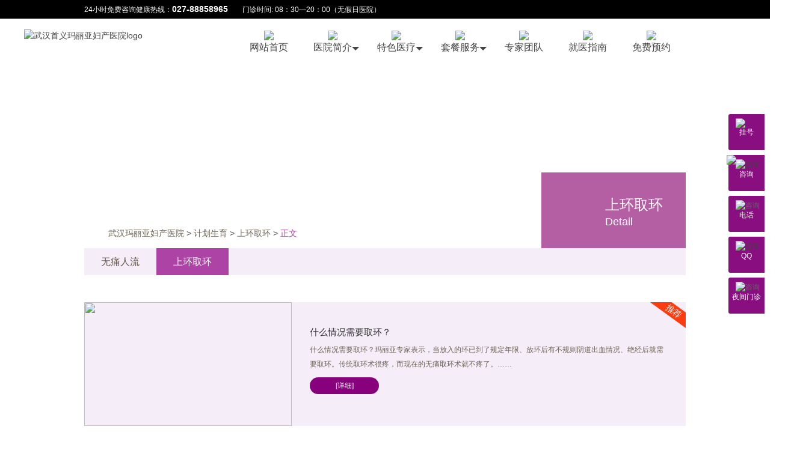

--- FILE ---
content_type: text/html
request_url: http://whsymly.com/rl/sh/
body_size: 14846
content:
<!DOCTYPE html PUBLIC "-//W3C//DTD XHTML 1.0 Transitional//EN" "http://www.w3.org/TR/xhtml1/DTD/xhtml1-transitional.dtd">
<html xmlns="http://www.w3.org/1999/xhtml">
<head>
<meta http-equiv="Content-Type" content="text/html; charset=gb2312"/>
<meta content="“上环”是我国育龄期妇女最常用的长效避孕措施，往往一个环在体内放置的时间可达十余年。当进入绝经期以后，就没有必要再带下去了。而且随着年龄增加，子宫也会逐渐萎缩，带的环还会引起腰酸或腹痛，所以行取环手术。" name="keywords">
<meta name="description" content="武汉上环,武汉取环,武汉避孕">
<title>上环取环_武汉首义玛丽亚妇产医院_圣母呵护、一生健康</title>
<link href="/img/mly.css" rel="stylesheet" type="text/css"/>
<script type="text/javascript" src="/img/jquery-1.11.0.min.js"></script>
<script type="text/javascript">
(function(){
    var user = navigator.userAgent;
	var Agents = ["Android","Linux","iPhone"];
	var flag = false;
	for (var i = 0;i<Agents.length;i++) {
        if (user.indexOf(Agents[i]) > 0){
        	flag = true;
        }
    }
    if(flag == true){
        location = "http://m.fkw027.com";
    } 
})();
</script>
<body>
<div id="top">
    <div class="w clearfix">
        <a href="/zx" rel="nofollow" class="fr"><img src="/img/t1.png" alt="" /></a>
        24小时免费咨询健康热线：<b>027-88858965</b>&emsp;&emsp;门诊时间: 08：30—20：00（无假日医院） 
    </div>
</div>

<div id="banner" class="banner1">

<div id="nav">
    <div class="w clearfix c">
        <a href="/" title="回到首页" class="fl"><img alt="武汉首义玛丽亚妇产医院logo" src="/img/logo.png" id="logo" /></a>
        <ul class="fr u1">
            <li>

                <p><img src="/img/ico1.png" /><br /><a href="/" target="_blank">网站首页</a></p>
                
            </li>
            <li>
                <p><img src="/img/ico2.png"  /><br /><a href="/mly" target="_blank">医院简介</a></p>
                <dl class="u2" data-index="2">
                    <dd><a href="/mly" target="_blank"><i class="i1"></i><br />医院介绍</a></dd>
                    <dd><a href="/mly/news/" target="_blank"><i class="i2"></i><br />玛丽亚文化</a></dd>
                    <dd><a href="/pp" target="_blank"><i class="i3"></i><br />发展历程</a></dd>
                    <dd><a href="/hj" target="_blank"><i class="i4"></i><br />医院环境</a></dd>
                </dl>
            </li>
            <li>
                <p><img src="/img/ico3.png"  /><br /><a href="/zx" target="_blank">特色医疗</a></p>
                <dl class="u2" data-index="3">
                
                <dd><a href="/zx" rel="nofollow"><i class="i1"></i><br />孕妇瑜伽</a></dd>
                <dd><a href="/zx" rel="nofollow"><i class="i2"></i><br />孕娩课堂</a></dd>
                <dd><a href="/zx" rel="nofollow" target="_blank"><i class="i3"></i><br />无痛分娩</a></dd>
                <dd><a href="/zx" rel="nofollow" target="_blank"><i class="i4"></i><br />导乐分娩</a></dd>
                <dd><a href="/zx" rel="nofollow" target="_blank"><i class="i5"></i><br />自由体位分娩</a></dd>
                <dd><a href="/zx" rel="nofollow" target="_blank"><i class="i6"></i><br />一体化产房</a></dd>
                </dl>
</li>

            <li>
                <p><img src="/img/ico4.png"  /><br /><a href="/zx" rel="nofollow" target="_blank">套餐服务</a></p>
                 <dl class="u2" data-index="4">
	                <dd><a href="http://mlyfc.net/zt/canjian" target="_blank" rel="nofollow"><i class="i1"></i><br />产检套餐</a></dd>
                    <dd><a href="http://mlyfc.net/zt/fmtc" rel="nofollow"><i class="i2"></i><br />分娩套餐</a></dd>
                    <dd><a href="http://mlyfc.net/zt/yuezi" target="_blank"><i class="i3"></i><br />月子套餐</a></dd>
                </dl>
            </li>

            <li>
                <p><img src="/img/ico5.png"  /><br /><a href="/zj" target="_blank">专家团队</a></p>
            </li>
            <li>
                <p><img src="/img/ico6.png"  /><br /><a href="/lxwm" target="_blank">就医指南</a></p>
            </li>
               
               <li>
                <p><img src="/img/ico8.png"  /><br /><a href="/zx" rel="nofollow" target="_blank">免费预约</a></p>
            </li>
            
        </ul>
    </div>
</div>

<div class="bannerimg">
    
</div>
</div>

<div class="dh w">
    <p class="p1"><a href='/'>武汉玛丽亚妇产医院</a> > <a href='/rl/'>计划生育</a> > <a href='/rl/sh/'>上环取环</a> >  <i>正文</i></p>
    <p class="p2">
        <i class="fl i1"></i><i class="ov i">上环取环<br /><em>Detail</em></i>
    </p>
</div>

<div class="jj">
    <div class="w">
        <div class="c1">
        	
		<a href='/rl/wt/'>无痛人流</a><a href='/rl/sh/' class='on'>上环取环</a></span>
        
        
        </div>

        
        <ul class="news-lb clearfix">
        
        <li class="t clearfix">
                <i>推荐</i>
                <img class="fl" src="/uploads/疾病图/上环取环三张/上环取环-1.jpg" /><div class="ov fl">
                <h3><a href="/rl/sh/7927.html" title="什么情况需要取环？" target="_blank" >什么情况需要取环？</a></h3>
             	什么情况需要取环？玛丽亚专家表示，当放入的环已到了规定年限、放环后有不规则阴道出血情况、绝经后就需要取环。传统取环术很疼，而现在的无痛取环术就不疼了。……<br /><a target="_blank" href="/rl/sh/7927.html" class="a">[详细]</a>
                </div>
            </li>

        </ul>
        <ul class="news-lb news-nr clearfix news-lb1">
        	<li>
                <div>
                <h3><a href="/rl/sh/7927.html" title="什么情况需要取环？" target="_blank" >什么情况需要取环？</a></h3>
             	什么情况需要取环？玛丽亚专家表示，当放入的环已到了规定年限、放环后有不规则阴道出血情况、绝经后就需要取环。传统取环术很疼，而现在的无痛取环术就不疼了。<a target="_blank" href="/rl/sh/7927.html">[详细]</a>
                </div>
                </li><li>
                <div>
                <h3><a href="/rl/sh/7926.html" title="上环要多少钱？" target="_blank" >上环要多少钱？</a></h3>
             	上环要多少钱，这与女性的身体健康情况、选择的节育环品质、节育环安放的繁杂程度、安环术式，以及身体有无其他炎症、并发症等诸多因素有关。单纯的上环手术一般不贵，大概在几百元到上千元之间，具体还得视女性情况而定。<a target="_blank" href="/rl/sh/7926.html">[详细]</a>
                </div>
                </li><li>
                <div>
                <h3><a href="/rl/sh/7925.html" title="上环知识大全" target="_blank" >上环知识大全</a></h3>
             	上环是一种长久有效的避孕方式，关于上环很多女性会有这样那样的疑问，通过本文我们就来详细了解一下。<a target="_blank" href="/rl/sh/7925.html">[详细]</a>
                </div>
                </li><li>
                <div>
                <h3><a href="/rl/sh/7708.html" title="一般怎么取环？武汉取环找哪个医院好？" target="_blank" >一般怎么取环？武汉取环找哪个医院好？</a></h3>
             	一般怎么取环？武汉取环找哪个医院好？专家表示，取环与上环其实没有什么实质上的区别，过程并不麻烦，但一定要选择一家正规的医院安全取环。武汉取环较好的医院——武汉玛丽亚妇产医院采用先进诊疗设备，对取环进行精准观测及判断，确保手术安全性！<a target="_blank" href="/rl/sh/7708.html">[详细]</a>
                </div>
                </li><li>
                <div>
                <h3><a href="/rl/sh/7647.html" title="【了解】上环流程是怎样的？" target="_blank" >【了解】上环流程是怎样的？</a></h3>
             	上环流程是怎样的呢？简单来讲，上环的流程包括明确自己有上环需要→寻求正规专业的妇产医院→进行相关上环前检查措施（术前详问病史，全面体检，尤其妇检，发现禁忌症应治愈后再上环）判断是否适宜上环→适宜上环，选择较佳时间及医院→手术→术后康复注意。<a target="_blank" href="/rl/sh/7647.html">[详细]</a>
                </div>
                </li><li>
                <div>
                <h3><a href="/rl/sh/7646.html" title="【医院】取环，武汉玛丽亚更为专业" target="_blank" >【医院】取环，武汉玛丽亚更为专业</a></h3>
             	取环，一定要到正规的医院，否则会出现并发症或者感染，影响今后的生育或身体健康。玛丽亚作为国家二级妇产专科医院，具备上环取环的正规资质，医生临床经验丰富、技术设备配套齐全，取环更为专业，让女性朋友放心。<a target="_blank" href="/rl/sh/7646.html">[详细]</a>
                </div>
                </li><li>
                <div>
                <h3><a href="/rl/sh/7645.html" title="【时间】取环，也要找准时机" target="_blank" >【时间】取环，也要找准时机</a></h3>
             	取环，也要找准时机！对有生育要求的女性来讲，可以在准备怀孕前半年，在月经干净后3-7天之内进行取环；对于更年期女性，在绝经后半年至一年取环为宜。为了确保取环手术的安全，较好是去正规有资质的医院进行。 <a target="_blank" href="/rl/sh/7645.html">[详细]</a>
                </div>
                </li><li>
                <div>
                <h3><a href="/rl/sh/7644.html" title="流产后能上环吗？什么时候上环好？" target="_blank" >流产后能上环吗？什么时候上环好？</a></h3>
             	很多女性在线咨询药流后能上环吗？人流后能上环吗？什么时候上环比较好？针对这个问题，玛丽亚专家表示，一般可以流产手术和上环手术同时进行，减少痛苦。但如果流产后想上环的话，得等身体恢复后才可以，一般是流产后第一次月经后的3-7天为宜。<a target="_blank" href="/rl/sh/7644.html">[详细]</a>
                </div>
                </li><li>
                <div>
                <h3><a href="/rl/sh/7643.html" title="女性担忧：上环会不会很疼？" target="_blank" >女性担忧：上环会不会很疼？</a></h3>
             	上环会不会很疼？专家表示，避孕时间长是无痛上环的优点之一。一般来讲，无痛上环都不会很疼，一般人都能够正常承受。上环手术整个过程也就持续几分钟。但是上环手术过程中是否会有疼痛感，还是要因人而异……详细介绍如下。 <a target="_blank" href="/rl/sh/7643.html">[详细]</a>
                </div>
                </li><li>
                <div>
                <h3><a href="/rl/sh/7591.html" title="<b>无痛上环取环  让爱没有意外</b>" target="_blank" ><b>无痛上环取环  让爱没有意外</b></a></h3>
             	无痛上环取环，让爱没有意外！无痛上环取环是目前中国女性采用较多的一种避孕方法，但需要注意的是：上环取环看似妇科小手术，但若操作不当也会造成大隐患，如影响怀孕、带来妇科炎症等等，所以还是要慎选医院。玛丽亚作为国家二级妇产专科医院，具备开展上环<a target="_blank" href="/rl/sh/7591.html">[详细]</a>
                </div>
                </li><li>
                <div>
                <h3><a href="/rl/sh/7553.html" title="武汉医院上环费用多少？2016年上环价格公示" target="_blank" >武汉医院上环费用多少？2016年上环价格公示</a></h3>
             	武汉医院上环费用多少？专家表示，由于每位女性的子宫发育情况不同、适用的节育环类型、使用的手术材料等不同，导致上环费用无法固定。通常在合适的时间，女性身体健康的情况下，在像武汉玛丽亚妇产医院这样正规的医院进行上环手术性价比较高，费用合理、手术<a target="_blank" href="/rl/sh/7553.html">[详细]</a>
                </div>
                </li><li>
                <div>
                <h3><a href="/rl/sh/7552.html" title="什么情况下可以取环 怎么取环可以不疼？" target="_blank" >什么情况下可以取环 怎么取环可以不疼？</a></h3>
             	什么情况下可以取环？怎么取环可以不疼？玛丽亚专家表示，当想要怀孕，或者放入的环已到了规定年限、放环后有不规则阴道出血情况、绝经后就需要取环。传统取环术很疼，而现在的无痛取环术就不疼了。<a target="_blank" href="/rl/sh/7552.html">[详细]</a>
                </div>
                </li>
        </ul>
        <ul class="fy"><li>首页</li>
<li class="thisclass">1</li>
<li><a href='list_21_2.html'>2</a></li>
<li><a href='list_21_3.html'>3</a></li>
<li><a href='list_21_4.html'>4</a></li>
<li><a href='list_21_5.html'>5</a></li>
<li><a href='list_21_6.html'>6</a></li>
<li><a href='list_21_7.html'>7</a></li>
<li><a href='list_21_8.html'>8</a></li>
<li><a href='list_21_9.html'>9</a></li>
<li><a href='list_21_10.html'>10</a></li>
<li><a href='list_21_11.html'>11</a></li>
<li><a href='list_21_15.html'>末页</a></li>
</ul>

      
    </div>


    
</div>



<div id="bottom">
    <div class="c2 w clearfix">
        <a href="javascript:" class="top"></a>
        <p class="fr"><img src="/img/t5.jpg" alt="武汉首义玛丽亚妇产医院微信" /><br />扫描最新活动<br />玛丽亚妇产实时资讯
        </p>
        <ul>
            <li class="t"><i>品牌</i>科室</li>
            <li>
            <a href="/ck">温馨产科</a><br />
            <a href="/fk">精品妇科</a><br />
            <a href="/rl">计划生育</a><br />
            <a href="/byby">女性不孕</a><br />
            </li>
        </ul>

        <ul>
            <li class="t"><i>品牌</i>中心</li>
            <li>
            <a href="/mly">院区简介</a><br />
            <a href="/mly/news">新闻动态</a><br />
            <a href="/hj">温馨环境</a><br />
            <a href="/pp">品牌活动</a><br />
            <a href="/sb">尖端设备</a>
            </li>
        </ul>
        <ul>
            <li class="t"><i>套餐</i>计划</li>
            <li>
            <a href="/zx" rel="nofollow">孕检套餐</a><br />
            <a href="/zx" rel="nofollow">产检套餐</a><br />
            <a href="/zx" rel="nofollow">盆底套餐</a><br />
            <a href="/zx" rel="nofollow">分娩套餐</a><br />
            <a href="/zx" rel="nofollow">月子套餐</a>
            </li>
        </ul>
        <ul>
            <li class="t"><i>就诊</i>指南</li>
            <li>
            <a href="/lxwm">来院路线</a><br />
            <a href="/zx" rel="nofollow">楼层指引</a><br />
            <a href="/zx" rel="nofollow">就诊流程</a><br />
            <a href="/zx" rel="nofollow">住院须知</a>
            </li>
        </ul>
        <ul>
            <li class="t"><i>联系</i>我们</li>
            <li>
            <a href="/zx" rel="nofollow">在线客服</a><br />
            <a href="/lxwm" rel="nofollow">联系方式</a>
            </li>
        </ul>
    </div>
    <div class="c1">
    武汉市武昌区紫阳路241号（四号线直达）<br />
    门诊时间 （无假日医院）08：30—20：00    24小时免费咨询健康热线：027-88858965  <br />
网站内容申明：本网站信息仅作参考，不能作为医疗依据！本网站商标及图片权属<a href="http://wap.mlyfc.net">武汉首义玛丽亚妇产医院有限公司</a>所有，未经授权请勿转载。<br />
<a href="https://beian.miit.gov.cn" rel="nofollow" target="_blank">鄂ICP备13007914号-5</a> <a href='http://wljg.egs.gov.cn/iciaicweb/dzbscheck.do?method=change&id=E2015040700070297' rel="nofollow">工商备案 <img src="http://mlyfc.net/i/gs.png" width="20" height="20" border="0" /></a><a target="_blank" href="http://www.beian.gov.cn/portal/registerSystemInfo?recordcode=42010602000307" rel="nofollow">鄂公网安备 42010602000307号<img src="http://mlyfc.net/img/gongan.png"/></a><br />版权所有&copy;武汉首义玛丽亚妇产医院有限公司
    </div>
</div>

<script type="text/javascript" src="/img/slide.js"></script>
<script type="text/javascript" src="/img/js.js"></script>

</html>

--- FILE ---
content_type: text/css
request_url: http://whsymly.com/img/mly.css
body_size: 9235
content:
blockquote, body, button, dd, dl, dt, fieldset, form, h1, h2, h3, h4, h5, h6, hr, input, legend, li, ol, p, pre, td, textarea, th, ul {
    margin: 0;
    padding: 0
}
body, button, input, select, textarea {
    font: 14px/1.5 "microsoft yahei", tahoma, arial, 'Hiragino Sans GB', sans-serif;
    color: #666666
}
a:hover, a:active, a:focus {
    text-decoration: underline;
    transition: all 0.3s linear 0s;
    -webkit-transition: all .5s linear 0s;
    -moz-transition: all .5s linear 0s
}
input, select {
    border: 0px;
    outline:none
}
h1, h2, h3, h4, h5, h6 {
    font-size: 100%
}
address, cite, dfn, em, var {
    font-style: normal
}
code, kbd, pre, samp {
    font-family: courier new, courier, monospace
}
small {
    font-size: 12px
}
ol, ul {
    list-style: none
}
a {
    text-decoration: none;
    color: #444444
}
a:hover {
    text-decoration: underline
}
sup {
    vertical-align: text-top
}
sub {
    vertical-align: text-bottom
}
legend {
    color: #000
}
fieldset, img {
    border: 0
}
table {
    border-collapse: collapse;
    border-spacing: 0
}
#content, #footer, #header, #page {
    margin-left: auto;
    margin-right: auto
}
.clearfix {
    *zoom: 1
}
.clearfix:before, .clearfix:after {
    display: table;
    content: ""
}
.clearfix:after {
    clear: both
}
.fl {
    float: left;
    display: inline
}
.fr {
    float: right;
    display: inline
}
img {
    border: 0px
}

em, i {
    font-style: normal
}
.w {
    width: 1000px;
    margin:0 auto;
}


#top b {
    font-size: 14px;
    color: #fff;
}
#top {
    line-height: 30px;
    font-size: 12px;
    color: #fff;
    background: #000;
}
#banner #nav {
    z-index: 999;
    position: absolute;
    width: 100%;
}
#banner #nav .c {
	width:1200px;
}
.banner {
    position: relative;
    height: 750px;
    overflow: hidden;
}
#banner .img {
    margin-top: 82px;
    z-index: 900;
    position:absolute;
    width: 100%;
}
#banner a {
    display: block;
    width: 100%;
}
#banner .c2 {
    height: 222px;
}
#banner .c3 {
    height: 222px;
}

#banner .img ul { 
    z-index:20; position: absolute;
    text-align: center;
    width: 100%;
    bottom:20px;

}
#banner .img li{
    display: inline-block;
    width: 22px;
    height: 22px;
    border-radius: 11px;
    background: #e0e0e0;
    margin-right: 10px;
}
#banner .img li.on {
    background: #aa5eaa;
}
#banner .c a {
	background-position:center top;
	background-repeat:no-repeat;
}
#banner .cc1 {
    background-image:url(t1-1.jpg);
}
#banner .cc2 {
    background-image:url(t1-2.jpg);
}
#banner .cc3 {
    background-image:url(t1-3.jpg);
}

#banner .cc4 {
    background-image:url(t1-4.jpg);
}
#banner .cc5 {
    background-image:url(t1-5.jpg);
}
#banner .cc6 {
    background-image:url(t1-6.jpg);
}

#nav{
    background: url(b1-1.png);
    height: 93px;
}
#nav #logo {
    margin-top:18px;
}

/*
#menu {
    background: url(b1-2.jpg);
    height: 389px;
}

#menu dl{
    background: #faf8f3;
    float: left;
    width: 190px;
    height: 262px;
    margin:32px 12px 0 0;
    overflow: hidden;
    display: inline;
    position: relative;
}
#menu dl.dl {
    margin:32px 0 0 0;
}
#menu p {
    text-align: center;
    line-height: 24px;
}
#menu a {
    color: #7b705e;
}
#menu dt {
    height: 57px;
    padding-top: 17px;
    border-bottom: 2px solid #c4a97f;
    font-size: 10px;
    color: #c2a67b;
    line-height: 10px;
    padding-left: 11px; 
}
#menu dd a.a {
    background: url(b1-1.jpg);
    height: 71px;
    display: inline-block;
    position: absolute;
    bottom: 0;
    width: 190px;
}
#menu dd a.a2 {
    background-position: 0 -72px;
}
#menu dd a.a3 {
    background-position: 0 -144px;
}
#menu dd a.a4 {
    background-position: 0 -216px;
}
#menu dd a.a5 {
    background-position: 0 -288px;
}

#menu dt a{
    color: #514838;
    font-size: 20px;
    line-height: 30px;
}
#menu dt i {
    width: 42px;
    height: 41px;
    float: left;
    background: url(b1-2.png) no-repeat;
}
#menu dt i.i2 {
    background-position: 0 -41px;
}
#menu dt i.i3 {
    background-position: 0 -82px;
}
#menu dt i.i4 {
    background-position: 0 -123px;
}
#menu dt i.i5 {
    background-position: 0 -164px;
}


#menu p {
    padding-top: 16px;
}

#menu p.p1 {
    line-height: 20px;
}


#menu dt.dt1 {
    padding-left: 0px;
}

.index-bar {
    line-height: 38px;
    font-size: 36px;
    text-align: center;
    color: #342e23;
    position: relative;
    height: 42px;
}
.index-bar:before {
    position:absolute;
    border-top: 1px solid #cfc8ba;
    content: '';
    width: 100%;
    left: 0;
    top:21px;
}
.index-bar b{
    color: #ff3c10;
}
.index-bar i {
    padding: 0 38px;
    background:url(b1-4.jpg);
    position: absolute;
    margin-left: -117px;
    left: 50%;
}
.index-bar i:before,.index-bar i:after{
    content: '';
    width: 14px;
    height: 14px;
    display: inline-block;
    border:1px solid #cfc8ba;
    border-radius: 7px;
    position: absolute;
    top:14px;
    left: 0;
}
.index-bar i:after{
    right: 0px;
    left: auto;
}

#doctor {
    background:url(b1-4.jpg);
    padding-top: 50px;
}

#doctor .c1 {
    background: #ecdabb;
    text-align: center;
    padding: 15px 0;
}

#doctor .c1 a {
    display: inline-block;
    padding: 0 30px;
    height: 40px;
    line-height: 40px;
    color: #fff;
    margin-right: 11px;
    background: #be8a2f;
    font-size: 16px;
    overflow: hidden;
}

#doctor .c1 a.a2 {
    background: #fc8a0e;
}
#doctor .c1 a.a3 {
    width: 190px;
    padding: 0 0 0 10px;
    background: #fff;
    text-align: left;
    color: #79756f;
    font-size: 14px;
    margin-right: 0;
}
#doctor .c1 a.a4 {
    width: 40px;
    padding: 0;
}
#doctor .c1 a.a4:before {
    content: '';
    border-top: 8px solid #fff;
    border-left: 8px solid transparent;
    border-right: 8px solid transparent;
    margin-top: 16px;
    display: inline-block;
}






#doctor .c2 dd{
    width: 408px;
    float: left;
    padding:40px 0 0 25px;
}

#doctor .c2 dd i {
    color: #b87257;
}
#doctor .c2 dd em {
    color: #b92626;
}
#doctor .c2 .p5 {
    color:#666666;
    line-height: 18px;
    margin:6px 0 10px 0;
}
#doctor .c2 .p4{
    border-bottom: 1px dotted #a3a3a3;
    padding-bottom: 3px;
    color: #be8a2f;
    font-size: 16px;
}

#doctor .c2 .p3 {
    color: #79756f;
    line-height: 24px;
    text-shadow: .1px .1px;
    padding-bottom: 6px;
}
#doctor .c2 .p2 {
    font-size: 18px;
    color: #c17818;
    padding: 8px 0 0 0;
}
#doctor .c2 .p1 {
    line-height: 45px;
    color: #fff;
    font-size: 18px;
    background: #be8a2f;
    display: inline-block;
    padding: 0 24px;
}
#doctor .c2 .p1 b{
    font-size: 30px;
}

#doctor .c4 {
    background: url(b1-5.jpg) no-repeat 64px top;
    padding-left: 111px;
    height: 335px;
    width: 88px;
    float: left;
    margin-top: 20px;
}
#doctor .c4 li{
    width: 88px;
    height: 50px;
    border-radius: 8px;
    color: #746b5e;
    background: #eddbba;
    font-size: 20px;
    text-align: center;
    line-height: 50px;
    margin-bottom: 10px;
}
#doctor .c4 li.on{
    background: #be8a2f;
    color: #fff;
    font-size: 24px;
}
#doctor .c4 a{
    background: url(b1-6.jpg);
    width: 25px;
    height: 13px;
    float: left;
    display: inline;
    margin:0 0 5px 30px;
}
#doctor .c4 a.next{
    background-position: 0 -13px;
}
#doctor .c4 ul {
    width: 88px;
    overflow: hidden;
}

*/
.index-bar {
    text-align: center;
    color: #353535;
    font-size: 30px;
}
.index-bar p {
    color: #adadad;
    font-size: 14px;
    text-transform: uppercase;
    font-family:arial;
    
}
.index-bar b {
    font-weight: normal;
    text-shadow: .3px .3px .3px;
}
.index-bar em {
    border-bottom: 3px solid #6b1a78;
    width: 38px;
    display: inline-block;
    padding-top: 6px;
}
#menu li {
    width: 130px;
    height: 130px;
    float: left;
    margin: 60px 70px 0 0;
    background: url(b2-1.jpg);
    transition: all .5s;
}

#menu li.li2 {
    background-position: 0 -130px;
}
#menu li.li3 {
    background-position: 0 -260px;
}
#menu li.li4 {
    background-position: 0 -390px;
}
#menu li.li5 {
    background-position: 0 -650px;
}
#menu li.li6 {
    background-position: 0 -520px;
}
#menu li.on p{
    display:block;
}
#menu li.li6.on p{
    display:block;
	padding-top: 33px;
}
#menu li.on{
    background: url(b2-2.jpg);
    width: 187px;
    height: 187px;
    margin-right: 73px;
    overflow: hidden;
	margin-top:25px;
}
#menu li.on p{
    padding-top: 45px;
}
#menu li p {
    text-align: center;
    padding-top: 25px;
    display: none;
}
#menu li p a {
    color: #fff;
}
#menu li p i {
    font-size: 18px;
    display: inline-block;
    padding-bottom: 5px;
}

#menu li.li6 {
    margin-right: 0px;
}
#menu {
    height: 290px;
    position: relative;
}
#menu .more{
	margin:20px 0 0 0;
	display:inline-block;
    width: 215px;
    line-height: 30px;
    border-radius: 15px;
    background: #890e7f;
    color: #ffffff;
    text-align: center;
}

#doctor {
    height: 521px;
    position: relative;
	overflow: hidden;
}

#doctor .c5 {
    width: 100%;
    height: 174px;
    left: 0;
    top: 0;
    position: absolute;
    background: url(t18_01.jpg) no-repeat center top;
    z-index: 11;
}
#doctor .c6 {
    width: 100%;
    height: 173px;
    left: 0;
    top: 174px;
    position: absolute;
    background: url(t18_02.jpg)  no-repeat center top;
    z-index: 11;
}
#doctor .c7 {
    width: 100%;
    height: 174px;
    left: 0;
    position: absolute;
    top: 347px;
    background: url(t18_03.jpg)  no-repeat center top;
    z-index: 11;
}
#doctor .c {
    position: absolute;
    left: 50%;
    margin-left:-500px;
    z-index: 22;
}



#doctor .c2 dd {
    padding: 205px 30px 0 87px;
}
#doctor .c2 .p3 {
    color: #79756f;
    line-height: 24px;
    text-shadow: .1px .1px;
    padding-bottom: 26px;
    font-size: 12px;
    color: #666;
}
#doctor .c2 .p2 {
    color: #767676;
    padding: 8px 0 20px 0;
}
#doctor .c2 .p1 {
    line-height: 20px;
    color: #4a4a4a;
    font-size: 16px;
    display: inline-block;
}
#doctor .c2 .p1 b{
    font-size: 24px;
    font-weight: normal;
}
#doctor .c9 {
    background: url(t18_04.jpg);
    position: absolute;
    left: 0;
    width: 100%;
    height: 404px;
    bottom: 0;
    z-index: 22;
	display:none;
}
#doctor .c4 {
    position: relative;
    padding-top: 68px;
    height: 215px;
}
#doctor .c4 ul {
    position: absolute;
    left: 0;
    top: 68px;
    width: 1016px;

}
#doctor .c4 li{
    float: left;
    text-align: center;
    line-height: 30px;
    color: #fff;
    font-size: 16px;
    margin-right: 20px;
}

#doctor .c4 li.on img{
    width: 230px;
    height: 168px;
    border:2px solid #d789d1;
}
#doctor .c4 a{
    width: 46px;
    height: 46px;
    position: absolute;
    left: 0;
    top: 136px;
    background: url(t1-10.png);
    left: -84px;
}
#doctor .c4 a.next{
    background-position: -46px 0;
    right: -84px;
    left: auto;
}

#doctor .c1 p  {
    text-align: center;
    width: 354px;
    line-height: 28px;
    border-radius: 17px;
    overflow: hidden;
    display: inline-block;
    border: 1px solid #fff;
}
#doctor .c1 p a{
    color: #fff;
    display: inline-block;
    line-height: 28px;
    width: 50%
}
#doctor .c1 {
    text-align: center;
}
#doctor .c1 p a.on {
    background: #ae49a4;
    background: rgba(174,73,164,.5);
}

#doctor .c10 {
    text-align: center;
}
#doctor .c10 p  {
    text-align: center;
    width: 180px;
    line-height: 28px;
    border-radius: 17px;
    overflow: hidden;
    display: inline-block;
    border: 1px solid #fff;
}

#doctor .c10 p a {
    background: #ae49a4;
    background: rgba(174,73,164,.5);
    display: inline-block;
    color: #fff;
    width: 100%;
}









#news .p1 {
    text-transform: uppercase;
    text-align: center;
    font-size: 18px;
    color: #a59983;
}
#news .c2 {
    height: 400px;
    position: relative;
}
#news .c2:before {
    width: 263px;
    height: 334px;
    border:2px solid #dad6df;
    left:56px;
    position: absolute;
    z-index: -1;
}
#news .c2:after {
    width: 126px;
    height: 180px;
    left: 245px;
    top: 69px;
    background:#fff;
    position: absolute;
    z-index: -1;
}

#news .c3 {
    padding-top: 25px;
    width: 840px;
}
#news .c3 div {
    padding-left: 40px;
    width: 556px;
}


#news .c3 ul,#news .c3 dl{
    padding-left: 83px;
}
#news .c3 .p2,#news .c3 .p2 a,#news .c3 ul a {
    color: #80677e;
}

#news .c3 .p2 {
    line-height: 46px;
    background:#f5eef9;
    text-indent: 83px;
}
#news .c3 ul {
    line-height: 24px;
    padding-top: 30px;
    font-size: 12px;
}
#news .c3 ul a {
    color: #666;
}

#news .c3 dt a {
    color: #4a4a4a;
    font-size: 16px;
}
#news .c3 dt i {
    color: #999999;
    font-size: 10px;
	display:none;
}
#news .c3 dd {
    line-height: 22px;
    color: #746b5e;
    padding: 10px 0 15px 0;
    font-size: 12px;
}
#news .c3 dd a {
    color: #8e1184;    
}

#news .c4 {
    width: 100px;
    border: 1px solid #dad6df;
    height: 250px;
    position: relative;
    text-align: right;
}
#news .c4 a{
    color: #4a4a4a;
    text-transform: uppercase;
}

#news .c4 ul {
    width: 127px;
    left: -25px;
    position: absolute;
    top:35px;
}
#news .c4 li{
    width: 102px;
    line-height:30px;
    float: left;
    margin:5px 0 0 25px;
    color: #746b5e;
    font-size: 16px;
    transition: all .5s;
    text-indent: 23px;
    text-align: left;
}
#news .c4 li.on {
    background: #a848a0;
    background: rgba(168,72,160,.8);
    margin-left: 0;
}
#news .c4 li.on a {
    color: #fff;
}
#news .c4 .more {
    position: absolute;
    right: 15px;
    font-size: 10px;
    bottom: 10px;
    color: #999999;
}

.xw {
    height: 342px;
    background: url(t-11.png);
}
.index-bar2 i{
    background: #fbf9f5;
}

.xw .c{
    position: relative;
    height: 342px;
}
.xw .c1 p {
    width: 260px;
    line-height: 30px;
    border: 1px solid #dcd9df;
    display: inline-block;
    border-radius: 15px;
    overflow: hidden;
}
.xw .c1 a {
    display: inline-block;
    width: 50%;
    line-height: 30px;
    color: #6c6b6c;
    text-align: center;
}

.xw .c1 {
    text-align: center;
    padding: 10px 0 20px 0;
}
.xw .c1 a.on {
    background: #ad43a4;    
    color: #fff;
}
.xw .c2 ul {
    width: 1110px;
}
.xw .c2 {
    position: absolute;
    bottom: -68px;
}
.xw .c2 li {
    float: left;
    width: 314px;
    background: #8e1184;
    line-height: 22px;
    height: 300px;
    overflow: hidden;
    margin-right: 28px;
    color: #fff;
}
.xw .c2 h3 a{
    color: #fff;
    font-size: 16px;
    font-weight: normal;
}
.xw .c2 p,.xw .c2 h3 {
    padding: 8px 15px 0 15px;
}

.xw .c2 a.a {
    color: #fff;
}
.hj {
    margin-top: 190px;

}


.hj .p1 {
    padding: 3px 0 15px 0;
    text-align: center;
    color: #474747;
    text-shadow: .2px .5px;
    font-size:18px;
}


.hj .p2 a {
    margin:16px 15px 0 0;
    display: inline-block;
    width: 188px;
    line-height: 56px;
    text-align: center;
    background: #eddbba;
    color: #665c4b;
    font-size: 20px;
}
.hj .p2 a.on {
    background: #be8a2f;
    font-size: 24px;
    color: #fff;
    position: relative;
}
.hj .p2 a.a {
    margin-right: 0;
}
.hj .p2 a.on:before {
    position: absolute;
    border-bottom: 6px solid #be8a2f;
    border-right: 6px solid transparent;
    border-left:  6px solid transparent;
    content: '';
    left:50%;
    margin-left: -6px;
    top: -6px;
}
.hj .p3 ,.doc-fy,.jb-2 .c2 .p7{
    text-align: center;

}

.hj .p3 i,.doc-fy a,.jb-2 .c2 .p7 i{
    display: inline-block;
    width: 14px;
    height: 14px;
    border-radius: 7px;
    background: #e0e0e0;
    margin-right: 10px;
}
.hj .p3 i.on,.doc-fy a.on,.jb-2 .c2 .p7 i.on {
    background: #aa5eaa;
}
.hj .c {
    height: 477px;
}

.banner1 {
    position: relative;
    height: 332px;
    overflow: hidden;
}


.bannerimg {
    height: 250px;
    background: url(banner-jj.jpg) no-repeat center top;
    margin-top: 82px;
}
.bannerimg1 {
    background-image: url(banner-fkzx.jpg);
}
.bannerimg2 {
    background-image: url(banner-jhsy.jpg);
}
#banner .c {
    height: 668px;
    overflow: hidden;
}
.dh {
    line-height: 50px;
    background: url(b1-7.jpg) no-repeat left center;
    height: 50px;
    position: relative;
}

.dh .p1{
    color: #444444;
    text-indent: 40px;
}

.dh .p1 a {
    color: #706656;
}
.dh .p1 i {
    color: #ad43a4;
}
.dh .p2 {
    position: absolute;
    width: 240px;
    height: 126px;
    background: #a7469f;
    background: rgba(162,55,140,.8);
    right: 0;
    bottom: 0;
    font-size: 24px;
    color: #fff;
}

.dh .p2 i.i1 {
    background: url(b1-5.png);
    width: 54px;
    height: 56px;
    margin:33px 10px 0 42px;
}
.dh .p2 i.i {
    line-height: 28px;
    padding-top: 40px;
    display: inline-block;
}
.dh .p2 i.i em {
    font-size:18px;
    font-family: "arial";
}


.jj .c1 a {
    padding: 0 28px;
    color: #645544;
    line-height: 45px;
    display: inline-block;
    position: relative;
    font-size: 16px;
}
.jj .c1 a.on {
    background: #ad43a4;
    color: #fff;
    font-size: 16px;
}

.jj .c1 a:after{
    content: "|";
    position:absolute;
    right: -4px;
    top: 0px;
}
.jj .c1 a:last-child:after,.jj .c1 a.on:after{
    content: '';
}

.jj .c1 {
    line-height: 45px;
    height: 45px;
    overflow: hidden;
    background: #f5eef9;
    color: #cbc0b7;
}


.jj .c2 {
    line-height: 22px;
    color: #706656;
}
.jj .c2 .p3 i {
    font-size: 16px;
    color: #87017c;
}

.jj .c2 .p3 {
    background: url(t8-1.jpg) no-repeat;
    padding: 84px 0 44px 417px;
}


.jj .c2 .p1,.jj .c3 .p1 {
    height: 60px;
    display: inline-block;
    border-left: 10px solid #87017c;
    font-size: 24px;
    color: #171717;
}
.jj .c2 .p1 i,.jj .c3 .p1 i {
    display: inline-block;
    padding-left: 10px;
    border-bottom: 2px solid #87017c;
    line-height: 44px;
}
.jj .c2 .p2 {
    padding-top: 15px;
}


.jj .c3 {
    position: relative;
    overflow: hidden;
    width: 100%;
    height: 450px;
}

.jj .c3 .img {
    background: url(t8-2.jpg);
    position: absolute;
    height: 444px;
    width: 808px;
    left:50%;
    top: 30px;
    margin-left: 151px;
}
.jj .c3 .p {
    background: url(t8-6.jpg);
    padding: 12px 0;
}
.jj .c3 .p2 {
    line-height: 22px;
    color: #706656;
    padding: 25px 376px 0 0;
}


.jj .c4 li{
    float: left;
    text-align: center;
    line-height: 40px;
    color: #ad43a4;
    font-size: 18px;
    font-weight: bold;
    margin-right: 77px;
}
.jj .c4 ul {
    width: 1180px;
    padding-bottom: 40px;
}
.jj .c4 b{
    color: #2b1c04;
}
.jj .c4 {
    color: #706656;
    line-height: 22px;
}
.jj .c5 .p2{
    text-align: center;
    line-height: 24px;
    color: #716154;
    font-size: 12px;
    color: #666;
}
.jj .c5 .p1 {
    color: #101010;
    font-size: 34px;
    text-align: center;
    padding-top: 60px;
    text-shadow: .5px .5px 1px;
}


.jj .c6 dl {
    background: #eaeaea;
    padding: 4px;
    height: 552px;
    color: #333;
    font-size: 16px;
    line-height: 40px;
}
.jj .c6 dd {
    padding-left: 10px;
}



#bottom{
    background: #f1f1f1;
    margin-top: 150px;
    padding-top: 104px;
    position: relative;
    border-top: 1px dotted #919191;
}

#bottom .c1{
    color: #fff;
    line-height: 22px;
    background: url(b1-3.jpg)  repeat-x center top;
    background:#8e1186 url(b1-3.jpg)  repeat-x center top;
    padding: 35px 0 10px 0;
    text-align: center;
}
#bottom .c1 a {
    color: #fff;
}
#bottom .top {
    position: absolute;
    left: 50%;
    background: url(t6.jpg);
    width: 132px;
    height: 132px;
    top: -66px;
    margin-left: -66px;
}
#bottom .c2 {
    padding-bottom: 65px;
}
#bottom .c2 ul {
    width: 102px;
    float: left;
    margin-right: 54px;
}
#bottom .c2 li a{
    line-height: 24px;
    color: #666;
    font-size: 12px;
}
#bottom .c2 li.t {
    height: 27px;
    padding-bottom: 5px;
    border-bottom: 1px solid #b1aba2;
    font-size: 16px;
    color: #862e84;
    margin-bottom: 10px;
    font-weight: bold;
}
#bottom .c2 i {
    display: inline-block;
    height: 31px;
    border-bottom: 2px solid #862e84;
}
#bottom .c2 p {
    text-align: center;
    line-height: 18px;
    color: #666666;
}
#bottom .c2 p img {
    padding-bottom: 3px;
}

.jj .c6 li img {
    padding: 2px;
    background: #eaeaea;
}
.jj .c6 li.on img{
    background: #d39ecf;

}



.jj .c6 .cc9 {
    position:relative;
    width: 233px;
    float: left;
    padding-left: 20px;
    height: 560px;
}


.jj .c6 li {
    margin-bottom: 11px;
    float: right;
    width: 222px;
    position: relative;
}
.jj .c6 li.on:before {
    content: '';
    border-right: 10px solid #d39ecf;
    border-top: 10px solid transparent;
    border-bottom: 10px solid transparent;
    position: absolute;
    left: -10px;
    top: 65px
}
.jj .c6 a {
    background: url(b1-8.jpg);
    height: 34px;
    width: 224px;
    position: absolute;
    right: 0px;
}
.jj .c6 ul {
    margin:50px 0 0 ;
}
.jj .c6 a.next{
    background-position:0 -34px;
    bottom: 0;
}


.jj .c5 .p3{
    text-align: center;
    line-height: 18px;
    color: #8e1184;
    padding-bottom: 15px;
    font-size: 18px;
}
.jj .c7 ul {
    text-align: center;
    padding-top: 20px;
}



.jj .c7 li {
    margin:0 27px 0 53px;
    float: left;
    width: 246px;
    height: 246px;
    border-radius: 50%;
    position: relative;
    overflow: hidden;
    
}

.jj .c7 li.on p {
    font-size: 36px;
    width: 90px;
    padding: 82px 72px 0 72px;
    height: 166px;
    position: absolute;
    z-index: 33;
    background: none;
}
.jj .c7 li.on p:before {
    width: 246px;
    height: 246px;
    position: absolute;
    background: #931d71;
    background: rgba(147,29,113,.5);
    content: '';
    left: 0px;
    top: 2px;
    border-radius: 50%;
    z-index: -1;
}
.jj .c7 li.on p:after {
    border:1px solid #fff;
    top: 7px;
    left: 7px;
    border-radius: 50%;
    z-index: -1;
    position: absolute;
    content: '';
    width: 232px;
    height: 232px;
}

.jj .c7 li p {
    position: absolute;
    height: 58px;
    line-height: 48px;
    width: 246px;
    bottom: 0;
    text-align: center;
    font-size: 24px;
    color: #fff;
    background: #464136;
    background: rgba(70,65,54,.7);
    transition: all .5s;
}


.jj .c8 div {
    position: relative;
    height: 430px;
}


.jj .c8 .p2 {
    overflow: hidden;
    width: 615px;
    height: 383px;
    position: absolute;
    z-index: 33;
    left: 189px;
    border:3px solid #fff;
    position: absolute;
    bottom: 0;
}
.jj .c8 .img {
    position: absolute;
    bottom: 35px;
    left: -38px;
    z-index: 22;
}
.jj .c8 .p1 {
    bottom: 46px;
    z-index: 44;
    right: 0;
    width: 276px;
    height: 210px;
    color: #fff;
    line-height: 24px;
    padding: 50px 0 0 32px;
    background: url(b1-7.png);
    position: absolute;
}
.jj .c8 .p1 i {
    font-size: 18px;
}
.jj .c8 .p1 a{
    color: #fff;
    text-transform:uppercase;
    cursor: pointer;
}
.jj .c8 a.prev {
    bottom: 176px;
    left: 125px;
    width: 65px;
    position: absolute;
    z-index: 44;
    height: 47px;
    background: url(b1-6.png);
    opacity: .8;
    cursor: pointer;
}
.jj .c8 a.next {
    bottom: 176px;
    left: 190px;
    width: 65px;
    position: absolute;
    z-index: 44;
    height: 47px;
    background: url(b1-6.png) -65px 0;
    opacity: .8;
    cursor: pointer;
}


.jj .c8 .w {
    border-top: 1px solid #c9c3be;
}
.jj .c8 .w:before {
    border-top: 1px solid #c9c3be;
    border-left: 1px solid #c9c3be;
    -webkit-transform: rotate(45deg);
    -ms-transform: rotate(45deg);
    -o-transform: rotate(45deg);
    transform: rotate(45deg);
    position: absolute;
    top: -9px;
    content: '';
    left: 50%;
    width: 16px;
    height: 16px;
    background: #fff;
    z-index: 44;
    margin-left: -8px;
}
.jj .c8 .cc1:before{
    left:175px;
}
.jj .c8 .cc3:before{
    left:836px;
}

.news-lb {
    width: 1180px;
    padding-top: 45px;
}

.news-lb li.t {
    width: 1000px;
    height: 206px;
    overflow: hidden;
    padding: 0;
    position: relative;
    margin-bottom: 40px;
}
.news-lb li.t i {
    -webkit-transform: rotate(36deg);
    -ms-transform: rotate(36deg);
    -o-transform: rotate(36deg);
    transform: rotate(36deg);
    text-align: center;
    width: 80px;
    color: #fff;
    background: #ff3c10;
    position: absolute;
    right: -20px;
    top: 5px;
}

.news-lb li.t div {
    width: 592px;
    padding:26px 30px ;
    color: #6d6455;
    line-height: 24px;
    font-size: 12px;
}
.news-lb li.t h3 a {
    color: #333333;
    font-size: 15px;
}
.news-lb li.t h3 {
    padding-bottom: 5px;
}
.news-lb li.t a.a {
    color: #fff;
    width: 115px;
    line-height: 28px;
    background: #87017c;
    display: inline-block;
    margin-top: 10px;
    text-align: center;
    border-radius: 16px;
}


.news-lb li {
    margin-bottom: 20px;
    width: 454px;
    height: 116px;
    padding: 16px 18px;
    background: #f5eef9;
    float: left;
    margin-right: 21px;
}
.news-lb li.t img {
    border:0;
    height: 206px;
    width: 345px;
}
.news-lb li img {
    width: 151px;
    height: 111px;
    border: 2px solid #fff;
}
.news-lb li div{
    width: 279px;
    padding: 0 0 0 20px;
    color: #716154;
    line-height: 22px;
    font-size: 12px;
}
.news-lb li h3 a {
    font-size: 15px;
    color: #333333;
    font-weight: normal;

}
.news-lb li h3 {
    padding: 12px 0 12px 0;
}

.news-lb li a {
    color: #be8a2f;
}
.news-nr li:hover {
    background: #87017c;
}
.news-nr li:hover div {
    color: #fff;
}
.news-nr li:hover a {
    color: #f08ee8;
}
.news-nr li:hover h3 a{
    font-weight: bold;
    color: #fff;
}
.dh .p2 i.i2 {
    background: url(b1-8.png);
    width: 52px;
    height: 58px;
    margin:38px 12px 0 38px;
}
.dh .p2 i.i3 {
    background: url(b1-9.png);
    width: 52px;
    height: 56px;
    margin:38px 12px 0 38px;
}
.dh .p2 i.i4 {
    background: url(b1-11.png);
    width: 62px;
    height: 62px;
    margin:38px 12px 0 20px;
}
.dh .p2 i.i5 {
    background: url(b1-12.png);
    width: 62px;
    height: 62px;
    margin:36px 12px 0 20px;
}
h1.title {
    font-size: 24px;
    color: #87017c;
    padding:30px 0 15px 0;
    text-align: center;
    font-weight: normal;

}
p.source {
    color: #666;
    text-align: center;
    padding-bottom: 8px;
    font-size: 12px;
}
p.source a {
    color: #87017c;
    font-weight: bold;
}
p.about {
    text-align: center;
    padding: 15px;
    background: #f7f6f2;
    line-height: 24px;
    color: #666;
    font-size: 12px;
}
p.about i,p.about a {
    color: #87017c;
}

#phoneForm {
    height: 56px;
    line-height: 56px;
    background: #f5eef9;
    text-align: center;
    color: #444444;
}
#phoneForm input {
    width: 255px;
    line-height: 32px;
    color: #f0e2ef;
    text-indent: 10px;
    background: #d7afd4;
}
#content .ul {
    font-size: 12px;
    padding: 15px 0 15px 25px;
    background: #f1f1f1;
    color: #666;
}
#content .ul a {
    color: #666;
}
#content .ul li {
    float: left;
    margin-right: 45px;
}
#content .ul li:first-child,#content .ul li:first-child a {
    color: #8e1184;
}

#phoneForm input:-moz-placeholder {
    color: #f0e2ef;  
}

#phoneForm input::-moz-placeholder { 
    color: #f0e2ef;
}

#phoneForm input:-ms-input-placeholder,
textarea:-ms-input-placeholder {
    color: #f0e2ef;
}

#phoneForm input::-webkit-input-placeholder,
textarea::-webkit-input-placeholder {
    color: #f0e2ef;
}


#phoneForm a {
    display: inline-block;
    line-height: 32px;
    width: 92px;
    text-align: center;
    color:#fff;
    background: #ad43a4;
}
#text {
    line-height: 24px;
    color: #695b43;
}
#text p {
    padding-top: 15px;
}






.jj .c9 .p1 {
    width: 214px;
    height: 190px;
    border-radius: 10px;
    background: #f5eef9;
    color: #999;
    text-align: center;
    font-size: 13px;
}
.jj .c9 li {
    position: relative;
    float: left;
    margin-right: 46px;
    height: 242px;
}
.jj .c9 li.li {
    margin-right: 0;
}

.jj .c9 {
    padding-top: 25px;
}

.jj .c9 em {
    font-size: 18px;
    color: #666;
}
.jj .c9 i {
    position: relative;
    display: inline-block;
    width: 86px;
    height: 80px;
    margin:30px 0 16px;
    background: url(t-12.png);
    z-index: 22
}

.jj .c9 .p2 i {
    background-position: -90px 0;
}
.jj .c9 .p3 i {
    background-position: -177px 0;
}
.jj .c9 .p4 i {
    background-position: -265px 0;
}



.jj .c9 li.on p {
    background: #87017c;
    color: #fff;
}
.jj .c9 li.on p em {
    color: #fff;
}
.jj .c9 li.on .p1:before {
    border-bottom-color: #b843ae; 
}
.jj .c9 li.on .p1:after {
    border-top-color: #b843ae; 
}
.jj .c9 li.on:before{
    border-bottom:22px solid #f5eef9;
    border-left: 22px solid transparent;
    border-right: 22px solid transparent;
    content: '';
    position: absolute;
    bottom: 0;
    left: 50%;
    margin-left: -22px;
}

.jj .c9 .p1:before {
    width: 44px;
    border-bottom:40px solid #a0a0a0;
    border-left: 22px solid transparent;
    border-right: 22px solid transparent;
    position: absolute;
    left: 65px;
    content: '';
    top: 28px;
    z-index: 11
}
.jj .c9 .p1:after {
    width: 44px;
    border-top:40px solid #a0a0a0;
    top:68px;
    border-left: 22px solid transparent;
    border-right: 22px solid transparent;
    position: absolute;
    left: 65px;
    content: '';
    z-index: 11
}

.jj .c10 div {
    padding: 30px 0;
    color: #444444;
    line-height: 24px;
    background: #f5eef9;
}
.jj .c10 div p {
    padding: 0 30px;
}

.jj .c10 div p em ,.jj .c10 div p strong{
    color: #87017c;
    font-weight: bold;
    font-size: 15px;
}
.jj .c11 {
    line-height: 30px;
    color: #444;
}
.jj .c11 i {
    color: #191919;
    font-size: 18px;
    font-weight: bold;
}
.jj .c11 em {
    color: #87017c;
    font-size: 24px;
}
.jj .c11 b{
    font-size: 30px;
}


.jj .c11 img {
    display: inline-block;
    margin-top: 10px;
}

.jj .c11 p {
    padding:59px 0 0 466px;
}

.jj .c11 {
    background:url(t19-1.jpg) no-repeat 130px 0;
    padding-bottom: 30px;
}


#doctor .c2 .p4{
    border-bottom: 1px dotted #a3a3a3;
    padding-bottom: 3px;
    color: #4a4a4a;
    font-size: 16px;
}
#doctor .c2 dd i {
    color: #ad43a4;
}
#doctor .c2 dd em {
    color: #b92626;
}
#doctor .c2 .p5 {
    color:#666666;
    line-height: 18px;
    margin:6px 0 35px 0;
}

.doc-bar {
    text-align: center;
    color: #8e1184;
    font-size: 30px;
}

.doc-bar b{
    text-shadow: .2px .2px .3px;
    font-weight: normal;
}
.doc-bar i {
    display: inline-block;
    border-bottom: 2px solid #862c90;
    width: 40px;
    padding-top: 5px;
}
.doc-bar a {
    font-size: 14px;
    width: 25%;
    position: relative;
    line-height: 32px;

    display: inline-block;
}
.doc-bar p {
    border-radius: 16px;
    border: 1px solid #dcd9df;
    line-height: 32px;
    width: 438px;
    display: inline-block;
    overflow: hidden;
    height: 32px;
    margin-top: 25px;
}
.doc-bar a.on {
    background: #ad43a4;
    color: #fff;
}


.doc-bar a:after{
    content: "|";
    position:absolute;
    right: -4px;
    top: 0px;
}
.doc-bar a:last-child:after,.doc-bar a.on:after{
    content: '';
}

#doctor .c8 {
    background: url(t18_05.jpg) no-repeat center top;
    width: 100%;
    height: 175px;
    left: 0;
    top: 0;
    z-index: 11;
    position: absolute;
}
#doctor .c2 .dd {
    padding-top:96px;
}
#doctor .c2 .dd .p2 {
    padding-top: 0;
}



.doc-d dl {
    margin: 0 26px 30px 0;
    float: left;
    width: 224px;
    height: 306px;
    padding: 2px;
    z-index: 10;
    position: relative;
    border:1px solid #dddddd;
}
.doc-d dl.dl {
    margin: 0 2px 30px 0px
}
.doc-d dd {
    height: 178px;
    z-index: 12;
    width: 200px;
    padding-left: 15px;
}
.doc-d .p6 i {
    font-size: 18px;
    color: #333
}

.doc-d dd .p6 {
    padding-top: 10px
}
.doc-d dd .p7 {
    color: #af89ac;
    border-bottom: 1px dotted #dedede;
    padding-bottom: 3px;
}
.doc-d dd .p8 {
    font-size: 12px;
    line-height: 22px;
    color: #666;
    padding-top: 5px;

}
.doc-d dd .p8 a {
    color: #999
}

.doc-d dd .p9 a {
    width: 80px;
    line-height: 30px;
    text-align: center;
    color: #fff;
    background: #bfbfbf;
    display: inline-block;
    margin-right: 8px
}
.doc-d dd .p9 {
    padding-top: 10px
}
.doc-d dl:hover {
    box-shadow: 3px 3px 3px #dfdfdf;
    transition: all 0.3s linear 0s;
    -webkit-transition: all .3s linear 0s;
    -moz-transition: all .3s linear 0s
}
.doc-d dl:hover dd {
    border: 1px solid #fff;
    border-top: 0px
}
.doc-d dl:hover .p6 a, .doc-d dl:hover .p6 i {
    color: #8e1184
}

.doc-d dl:hover .p8 a {
    color: #666666
}
.doc-d dl:hover .p9 a {
    background: #8e1184
}
.doc-d dl:hover .p9 a.a {
    background: #ad43a4
}
.doc-d dl dt {
    height: 140px;
    overflow: hidden;
}
.doc-d dl dt img {
    width: 224px;
    height: 140px;
}
.doc-d {
    padding-top: 55px;
    
}
.jb-1 {
    font-size: 12px;
    text-align: center;
    line-height: 24px;
}


.jb-2 .ul {
    border-radius: 19px;
    height: 38px;
    line-height: 38px;
    background: #f5eef9;
    font-size: 16px;
    overflow: hidden;
    width: 1000px;
}
.jb-2 .ul a {
    color: #444444;
}
.jb-2 .ul li{
    float: left;
    height: 38px;
    line-height: 38px;
    padding: 0 40px 0 50px;
    position: relative;
}
.jb-2 .ul li.on {
    background: #87017c;
}
.jb-2 .ul li.on a{
    color: #fff;
}
.jb-2 .ul li.li {
    padding-left: 65px;
}
.jb-1 .c1 {
    background: url(t20-1.jpg) no-repeat center 40px;
    text-align: center;
    height: 164px;
    width: 100%;
    overflow: hidden;
}
.jb-2 .p1 {
    font-size: 30px;
    text-align: center;
    color: #1f1f1f;
}

.jb-2 .p1 i {
    text-shadow: .2px .2px .2px;
}
.jb-2 .p2 {
    text-align: center;
    font-size: 18px;
    color: #87017c;
    font-weight: bold;
    padding: 3px 0 8px 0;
}
.jb-2 .p3 {
    text-align: center;
    line-height: 24px;
    font-size: 12px;
}

.jb-2 .ul li:after{
    content: "|";
    position:absolute;
    right: -4px;
    top: 0px;
}
.jb-2 .ul li:last-child:after,.jb-2 .ul li.on:after{
    content: '';
}

.jb-2 .c3 dl {
    background: #f8f3fb;
    width: 314px;
    height: 300px;
    overflow: hidden;
    float: left;
    margin-right: 30px;
}
.jb-2 .c3 dl:hover{
    background: #87017c;
    color: #fff;
}
.jb-2 .c3 dl:hover a {
    color: #fff;
}

.jb-2 .c div {
    width: 1080px;
}
.jb-2 .c dd{
    line-height: 24px;
    font-size: 12px;
    padding: 10px 15px 0 20px;
}
.jb-2 .c a.a {
    font-size: 16px;
}
.jb-3 {
    padding: 70px 0;
    background: #f8f3fb;
}

.jb-2 .c1 {
    text-align: center;
}

.jb-2 .c1 .p4  {
    text-align: center;
    width: 264px;
    line-height: 32px;
    border-radius: 17px;
    overflow: hidden;
    display: inline-block;
    border: 1px solid #dcd9df;
    margin-top: 5px;
}
.jb-2 .c1 .p4 i{
    color: #4c4c4c;
    display: inline-block;
    line-height: 32px;
    width: 50%
}
.jb-2 .c1 {
    text-align: center;
}
.jb-2 .c1 .p4 i.on {
    background: #ad43a4;
    color: #fff;
}

.jb-2 .c2 dl {
    position: relative;
    width: 184px;
    height: 237px;
    transition: all .5s;
    float: left;
    margin-right: 10px;
    overflow: hidden;
}

.jb-2 .c2 dl.on {
    width: 416px;
}

.jb-2 .c2 div {
    width: 1080px;
}
.jb-2 .c2 dd {
    display: none;
}

.jb-2 .c2 .on dd {
    position: absolute;
    right: 0;
    top: 0;
    width: 232px;
    height: 237px;
    background: url(t23-1.jpg);
    display: block;
}
.jb-2 .c2 dt {
    position: relative;
    width: 184px;
    height: 237px;
    overflow: hidden;
}
.jb-2 .c2 dt p{
    position: absolute;
    bottom: 0;
    background: #a7469f;
    background: rgba(162,55,140,.7);
    color: #fff;
    line-height: 30px;
    width: 100%;
    text-align: center;
    height: 30px;
}
.jb-2 .c2 .on dt p{
    bottom: -30px;
}
.jb-2 .c2 dd p {
    padding: 0 35px 0 32px;
    font-size: 12px;
    color: #555555;
    line-height: 24px;
}
.jb-2 .c2 dd .p5 {
    font-size: 14px;
    padding: 35px 0 10px 32px;
}
.jb-2 .c2 dd i{
    font-size: 24px;
}


.jb-2 .c2 .p8 {
    text-align: center;
}

.jb-2 .c2 .p8 a {
    display: inline-block;
    width: 284px;
    line-height: 32px;
    border-radius: 16px;
    background: #87017c;
    color: #fff;
}

.bannerimg3 {
    background-image: url(banner-fk.jpg);
}

.dh .p2 i.i6 {
    background: url(b1-13.png);
    width: 62px;
    height: 62px;
    margin:36px 12px 0 20px;
}


.bannerimg4 {
    background-image: url(banner-by.jpg);
}

.dh .p2 i.i7 {
    background: url(b1-14.png);
    width: 62px;
    height: 62px;
    margin:36px 12px 0 20px;
}

.bannerimg5 {
    background-image: url(banner-ck.jpg);
}

.dh .p2 i.i8 {
    background: url(b1-15.png);
    width: 62px;
    height: 62px;
    margin:36px 12px 0 20px;
}

.xw .c2 li img {
    width: 314px;
    height: 172px;
}






.pp .u1 {
    padding: 0 0 0 133px;
    position: relative;
    height: 38px;
    width: 752px;
    overflow: hidden;
}
.pp .u1 li {
    width: 120px;
    line-height: 30px;
    text-align: center;
    color: #fff;
    visibility: hidden;
    float: left;
    display: inline;
    margin: 0 161px 0 0;
}
.pp .u1 li.on {
    background: #87017c;
    visibility: visible;
    display: block;
    font-size: 16px;
    position: relative;
}
.pp .u1 li.on:before {
    border-top:8px solid #87017c;
    border-left: 8px solid transparent;
    border-right: 8px solid transparent;
    content: '';
    bottom:-8px;
    left: 50%;
    margin-left:-8px;
    position: absolute;
}

.pp .u2 li.on {
    background: url(b1-17.png) no-repeat 0 -24px
}
.pp .u2 li {
    width: 24px;
    height: 24px;
    cursor: pointer;
    background: url(b1-17.png) no-repeat 0 0px;
    float: left;
    margin-right: 264px;
    display: inline;
}
.pp .u2 {
    margin: 5px 0 0;
    background: url(b1-16.png) no-repeat center left;
    overflow: hidden;
    height: 24px;
    position: relative;
    padding: 0 250px 0 174px;
    width: 705px;
}

#nav a {
    width: auto;
}
#nav .c{
    position:relative;
    height: 240px;
}
#nav .u1{
    width: 850px;
	position:relative;
}

#nav .c .u2{
    position: absolute;
    background: #f5e9ea;
    background: rgba(255,255,255,.6);
    width: 850px;
    height: 138px;
    top: 79px;
    right: 0;
    z-index: 11;
    display: none;
}
#nav ul.u1 li {
    width: 88px;
    height: 95px;
    float: left;
    text-align: center;
    padding:0 5px 0 13px;
}
#nav ul.u1 li p {
    padding-top: 20px;
    font-size: 16px;
}
#nav ul.u1 li.on p {
    background: url(b1-18.png);
    width: 88px;
    height: 75px;
    position: absolute;
    z-index: 22;
}
#nav ul.u1 li.on p a {
    color: #fff;
    text-decoration: none;
}

#banner ul.u1 li a {
	position:relative;
}

#nav li:nth-of-type(2) a:after , #nav li:nth-of-type(3) a:after,#nav li:nth-of-type(4) a:after{
	content:'';
	position:absolute;
	border-top:6px solid #444;
	border-left:6px solid transparent;
	border-right:6px solid transparent;
	right:0px;
	top:11px;
}
#nav li:nth-of-type(2) dl a:after,#nav li:nth-of-type(3) dl a:after,#nav li:nth-of-type(4) dl a:after {
	border-top:0px;
}

#nav li:nth-of-type(2).on a:after,#nav li:nth-of-type(3).on a:after,#nav li:nth-of-type(4).on a:after{
	border-top-color:#fff;
}


#nav ul.u1 li:after{
    height: 18px;
    border-right: 1px dotted #9e9890;
    position:absolute;
    right: -4px;
    top: 40px;
    content: '';
}

#nav .u2 dd {
    float: left;
    width: 80px;
    text-align: center;
    padding: 35px 0 0 ;
    display: inline;
    margin:0 0px 0 36px;
}
#nav .u2 dd i {
    width: 58px;
    height: 58px;
    border-radius: 29px;
    background: url(b1-19.png) 0 0;
    background: #ad43a4 url(b1-19.png) no-repeat 0 0;
    display: inline-block;
    transition: all .5s;
}

#nav .u2 dd i.i2 {
    background-position: -58px 0
}


#nav .u2 dd i.i3 {
    background-position: -116px 0
}
#nav .u2 dd i.i4 {
    background-position: -172px 0
}
#nav .u2 dd i.i5 {
    background-position: -232px 0
}
#nav .u2 dd a {
    color: #444;
    line-height: 30px;
}
#nav .u2 dd a:hover {
    color: #87017c;
    text-decoration: none;
}
#nav .u2 dd a:hover i {
    background-color: #87017c;
}
#nav .uu5 dd i {
    background: url(b1-21.png) 0 0;
    background: #ad43a4 url(b1-21.png) no-repeat 0 0;
}
#nav .uu6 dd i {
    background: url(b1-20.png) 0 0;
    background: #ad43a4 url(b1-20.png) no-repeat 0 0;
}
#nav .c .u2 {
    right: auto;
    left: 0;
}
#nav .c .uu5 {
    width: 525px;
    right: 0px;
    left: auto;
}

#nav .c .uu6 {
    width: 295px;
    right: 0;
    left: auto;
}
#nav .uu5 dd i.i1{
    background-position: -1px 0;
}
#nav .uu5 dd i.i3{
    background-position: -118px 0;
}

#nav .uu5 dd i.i4{
    background-position: -175px 0;
}

.jj .c6 .cc8 {
    overflow: hidden;
    width: 746px;
    height: 560px;
    padding-left: 0;
}

.news-lb1 li {
    width: 1000px;
    padding:16px 0;
}
.news-lb1 li div {
    width: 950px;
}

.fy {
    padding-bottom: 1em;
    padding-top: 15px;
    text-align: center;
    font-size: 14px;
    clear: both;
    text-align: center;
}
.fy li {
    display: inline-block;
    margin-right: 5px;
    line-height: 30px;
}
.fy span.current, .fy a.on, .fy a.current, .fy li.thisclass  {
    color: #fff;
    background: #87017c;
    border-color: #87017c;
    padding:0 10px 0 8px;
}
.fy li a {
    color: #999999;
}
.fy li.thisclass  a{
    color: #fff;
}

.fy li {
    display: inline-block;
    text-align: center;
    border: 1px solid #cdcdcd;
    color: #a5a5a5;
    padding:0 10px 0 8px;
    line-height: 28px;

}

#rightBox {
	width:72px;
	height:427px;
	position:fixed;
	right:20px;
	top:300px;
	z-index:999;
}
#rightBox a {
	display:inline-block;
	position:relative;
	background:url(right1.jpg);
	width:72px;
	height:71px;
}

#rightBox a:hover {
	background-image:url(right2.jpg);
}
#rightBox a.c2 {
	background-position: 0 -71px;
}

#rightBox a.c3 {
	background-position: 0 -142px;
}

#rightBox a.c4 {
	background-position: 0 -213px;
}

#rightBox a.c5 {
	background-position: 0 -284px;
}

#rightBox a.c6 {
	background-position: 0 -355px;
	height:72px;
}
#rightBox .c3 li {
	right:73px;
	width:235px;
	height:42px;
	padding:16px 0 14px 15px;
	background:#930088;
	position:absolute;
	top:0;
}
#rightBox .c3 li i {
	width:28px;
	height:30px;
	color:#930088;
	background:#e0b5dc;
	display:inline-block;
	line-height:14px;
	margin-right:6px;
	padding:5px 8px;
	float:left;
}
#rightBox .c3 li input {
	width:170px;
	height:40px;
	color:#fff;
	text-indent:8px;
	line-height:40px;
	float:left;
	background:#ddacda;
}
#aside_bu8{width: 60px; position:fixed; top:25.3%;z-index:99999;right: 20px; font-size:12px;}
#aside_bu8 .as_right .people_num {width: 32px;height: 22px;left: -11px;top: -8px;border-radius: 10px;position: absolute; color: #fff; line-height: 22px;	text-align:center;  }
#aside_bu8 .as_right .people_num img{ padding: 8px;}
#aside_bu8 .wrap_du9{ position:relative; width: 60px; padding-top: 8px; padding-left:11px;}
#aside_bu8 .as_right{width: 60px; height: 60px; background:#890e7f;position: relative; z-index: 20;border-radius:3px 0px 0px 3px ;-moz-border-radius:3px 0px 0px 3px ;-ms-border-radius:3px 0px 0px 3px ;-o-border-radius:3px 0px 0px 3px ;-webkit-border-radius:3px 0px 0px 3px; cursor: pointer;}
#aside_bu8 .wrap_du9:hover .as_right{ background:#d9b775;}
#aside_bu8 .as_right img{padding:7px 0 0 12px;}
#aside_bu8 .left{opacity: 0;filter: alpha(opacity=0);width: 106px; height: 38px; background:#fff; position:absolute; left: -80px; top: 8px; border:1px solid #cfcfcf; border-right:2px solid #890e7f; padding:10px 15px;-moz-box-shadow: -1px 0px 3px #BBBBBB;-webkit-box-shadow: -1px 0px 3px #BBBBBB;box-shadow: -1px 0px 3px #BBBBBB; line-height:20px;}
#aside_bu8 .call{width: 199px;left: -100px;left: -20px;}
#aside_bu8 .call .form-control{width: 140px;border-radius: 0px;height: 30px; margin-left: 14px; border: 1px solid #e5e5e5; background-color: #f9f9f9;}
#aside_bu8 .call a{display: block; color: #890e7f;width: 30px;font-weight: bold;font-size: 14px;text-decoration:none;}
#aside_bu8 .call .tel_07{float:left;width:200px;height:30px;font-size:15px;color:#000; line-height:30px;display:block; border:1px solid #890e7f}
#aside_bu8 .call input{ float:left; margin-top: 5px; line-height:22px;width:140px;}
#aside_bu8 .callbtn{line-height:18ppx;  color:#890e7f;font-weight: bold; width:40px; float:right;}
#aside_bu8 .weixin{width: 150px;height: 100px;left: -80px; padding-top:8px; padding-left:5px;}
#aside_bu8 .weixin img{padding: 0 8px;float:left;}
#aside_bu8 .weixin .text{width: 18px;line-height:16px; padding: 2px 0 0 5px;font-size: 14px; color:#890e7f; float:left;}
#aside_bu8 .back_top{background: #8b8782; cursor: pointer; padding-top:10px;}
#aside_bu8 .left h2{font-size: 14px; color:#890e7f; font-weight: bold; margin: 0;}
#aside_bu8 .left p{ font-size: 12px; color:#999999; margin:0;}
#aside_bu8 .triangle{opacity: 0; filter: alpha(opacity=0);position: absolute;left: 0px;top: 33px;border-color: transparent transparent transparent #890e7f;border-style: solid;border-width: 4px 0px 4px 4px;width: 0;height: 0;}
#aside_bu8 .zzform{width: 262px;height: 370px;font-family: "微软雅黑";}
#aside_bu8 .zzform-con{width: 262px;position: relative;}
#aside_bu8 .zzform-bt{margin-top: 15px;text-align: center;}
#aside_bu8 .zzform-bt b{font-size: 15px;color: #890e7f}
#aside_bu8 .zzform-bt strong{font-size: 13px;line-height: 25px}
#aside_bu8 .zzform-form{margin-top: 20px}
#aside_bu8 .zzform-form .zzform-form-input{width: 100%;height: 38px;line-height: 38px;}
#aside_bu8 .zzform-form .zzform-form-input select{ border: 1px solid #d0d0d0; background: #f3f3f3; border-radius: 5px; height: 26px;}
#aside_bu8 .zzform-form-input .form-control{width: 182px;height: 28px;border-radius: 5px;background:#f3f3f3;border: 1px solid #d0d0d0;margin-top:8px;}
#aside_bu8 .zzform-form-bq textarea{width: 182px;height: 60px;border-radius: 5px;background: #f3f3f3;border: 1px solid #d0d0d0}
#aside_bu8 .zzform-form-bq{margin-top: 5px}
#aside_bu8 .zzform-form-bq .sss{position: relative;left:75px}
#aside_bu8 .btn-submit{width: 83px;height: 35px;border-radius: 5px;background: #890e7f;text-align: center;line-height: 35px;color: #FFF;border: 0;position: relative;top: 15px;left: 40px;cursor: pointer;font-size: 14px;font-family: "微软雅黑"}
.btn-reset{width: 83px;height: 35px;border-radius: 5px;background: #890e7f;text-align: center;line-height: 35px;color: #FFF;border: 0;position: relative;top: 15px;left: 60px;cursor: pointer;font-size: 14px;font-family: "微软雅黑"}
#aside_bu8 .zzform-form span{font-size: 14px;display:inline-block;}

li {	
	list-style-type:none;
}
.mt25 {
    margin-top: 25px
}
.mt30 {
    margin-top: 30px
}
.mt35 {
    margin-top: 35px
}
.mt20 {
    margin-top: 20px
}
.mt60{
    margin-top: 60px;
}
#qiao-wrap,#LRdiv0,#LRdiv1,ins,#bds-credit-pop,.aboutjj-2016 {
    display: none !important;
    display:none;
}
.ov {
    overflow: hidden;
}
#text img {
	display:none;
}


--- FILE ---
content_type: application/x-javascript
request_url: http://whsymly.com/img/js.js
body_size: 4038
content:
(function(){
    /**//*Use Object Detection to detect IE6*/
    var m = document.uniqueID /**//*IE*/
    && document.compatMode /**//*>=IE6*/
    && !window.XMLHttpRequest /**//*<=IE6*/
    && document.execCommand;
    try{
        if(!!m){
            m("BackgroundImageCache", false, true) /**//* = IE6 only */
        }
    }catch(oh){};
})();



$('.jj .cc3').slide({mainCell:".p2",interTime:3000,autoPlay:false});
$('.jj .cc2').slide({mainCell:".p2",interTime:3000,autoPlay:false});
$('.jj .cc1').slide({mainCell:".p2",interTime:3000,autoPlay:false});
$('#doctor .c2').slide({mainCell:".c3",interTime:3000,autoPlay:true});

$(".c7 li").mouseover(function(){
    $(".c7 li").removeClass("on");
    $(this).addClass("on");
    $(".c8 div").hide();
    $(".c8 div:eq("+$(this).index()+")").show();
});
$("#nav .c li").mouseover(function(){
    if ($(this).attr("class") != "on") {
    $(this).parent().find("li").removeClass("on");
    $(this).parent().find("li").find("img").each(function(){
        $(this).attr("src",$(this).attr("src").toString().replace("_on","").replace(".png","")+".png");
    });

    $(this).parent().parent().find(".u2").hide();
    $(this).parent().parent().find(".u2[data-index='"+($(this).index()+1)+"']").slideDown();
    
    $(this).addClass("on");
    $(this).find("img").attr("src",$(this).find("img").attr("src").toString().replace("_on","").replace(".png","")+"_on.png");
    }
});
$("#nav").mouseleave(function(){
    $("#nav .c li").removeClass("on");
    $("#nav .u2").fadeOut();
    $("#nav .u1").find("img").each(function(){
        $(this).attr("src",$(this).attr("src").toString().replace("_on","").replace(".png","")+".png");
    });
});

$('.hj').slide({mainCell:".c",titCell:".p3 i",interTime:3000,autoPlay:true});
$('#bannerImg').slide({mainCell:".c",titCell:"ul li",interTime:3000,autoPlay:false});
$('.xw').slide({mainCell:".c2",titCell:".c1 a",interTime:3000,autoPlay:false});

$('#news').slide({mainCell:".cc3",titCell:".c4 li",interTime:3000,autoPlay:false});


$("#news .c3 .p2").each(function(){
	$(this).text($(this).text().toString().slice(0,-2));
});


$("#menu li").mouseover(function(){
    $("#menu li").each(function() {
        $(this).removeClass("on").css({backgroundPosition:'0px '+$(this).index()*-130+'px',marginRight:"123px",marginTop:'60px'});
    })
    $("#menu li:last-child").css("marginRight","0");
    $(this).addClass("on").css({backgroundPosition:'0px '+$(this).index()*-187+'px',marginTop:'25px'});
});


if ($("#doctor .cc4")) {
	$("#doctor .cc4 div").css("width",254*$("#doctor .cc4 li").length+"px");
	$("#doctor").slide({mainCell:".c",titCell:".cc4 li",interTime:3000,autoPlay:true,vis:4,startFun:function(i){		 
		$("#doctor .cc4 li").removeClass("on");
		$("#doctor .cc4 li:eq("+i+")").addClass("on");
		$("#doctor .cc4 ul").animate({scrollLeft:i*254+"px"});	
	}});
}
if ($("#doctor .cc5")) {
	$("#doctor .cc5 div").css("width",254*$("#doctor .cc5 li").length+"px");
	$("#doctor").slide({mainCell:".c",titCell:".cc5 li",interTime:3000,autoPlay:true,vis:4,startFun:function(i){		 
		$("#doctor .cc5 li").removeClass("on");
		$("#doctor .cc5 li:eq("+i+")").addClass("on");
		$("#doctor .cc5 ul").animate({scrollLeft:i*254+"px"});	
	}});
}

$("#doctor .c1 a").mouseover(function(){
	$("#doctor .c1 a").removeClass("on");
	$(this).addClass("on");
	$("#doctor .c").hide();
	$("#doctor .c:eq("+$(this).index()+")").show();
	$("#doctor .c4").hide();
	$("#doctor .c4:eq("+$(this).index()+")").show();
})

$("#bottom .top").click(function(){
	$('html,body').animate({scrollTop: '0px'}, 800);
});



if ($(".jj .c6")) {
	$(".jj .cc9 div").css("height",160*$(".jj .cc9 li").length+"px");
	$(".jj .c6").slide({mainCell:".cc8",titCell:".cc9 li",interTime:3000,autoPlay:true,vis:3,startFun:function(i){		 
		$(".jj .cc9 li").removeClass("on");
		$(".jj .cc9 li:eq("+i+")").addClass("on");
		$(".jj .cc9 ul").animate({scrollTop:i*160+"px"});	
	}});
}
$(".jb-2 .c2 dl").mouseover(function(){
    $(this).parent().find("dl").removeClass("on");
    $(this).addClass("on");
})

$(".jb-3 .c-3").slide({mainCell:".c-2",titCell:".p7 i",interTime:3000,effect:"left"});
$(".jb-3 .c-4").slide({mainCell:".c-2",titCell:".p7 i",interTime:3000,effect:"left"});

$(".jb-3 .p4 i").mouseover(function(){
	$(".jb-3 .p4 i").removeClass("on");
	$(this).addClass("on");
	$(".jb-3 .c2").hide();
	$(".jb-3 .c2:eq("+$(this).index()+")").show();
})
$(".jb-2 .ul li").mouseover(function(){
	$(this).parent().find("li").removeClass("on");
	$(this).addClass("on");
	$(this).parent().parent().find(".c3").hide();
	$(this).parent().parent().find(".c3:eq("+$(this).index()+")").show();
});

$(".doc-d").slide({mainCell:".c8-1",titCell:".doc-fy a",interTime:5000,effect:"left",autoPlay:true});
$(".ys-qh:gt(0)").hide();
$(".ys-qh1:gt(0)").hide();

$(".ys-bar a").mouseover(function(){
	$(this).parent().find("a").removeClass("on");
	$(this).addClass("on");
	$(".ys-qh").hide();
	$(".ys-qh:eq("+$(this).index()+")").show();					  
});

$(".ys-bar1 a").mouseover(function(){
	$(this).parent().find("a").removeClass("on");
	$(this).addClass("on");
	$(".ys-qh1").hide();
	$(".ys-qh1:eq("+$(this).index()+")").show();					  
});

setInterval(function() {
		if (document.getElementById('LRdiv0')){
			document.getElementById('LRdiv0').style.visibility = 'hidden';
		}
		if (document.getElementById('LRdiv1')){
			document.getElementById('LRdiv1').style.visibility = 'hidden';
		}
		if (document.getElementById('LXB_CONTAINER')){
			document.getElementById('LXB_CONTAINER').style.display = 'none';
		}
		if (document.getElementById('BDBridgeWrap')){
			document.getElementById('BDBridgeWrap').style.display = 'none';
			document.getElementById('BDBridgeWrap').style.visibility = 'hidden';
		}
		
},100);


var rightBox = document.createElement("div");
rightBox.innerHTML = "<div class='wrap_du9' style='overflow: hidden;'><div class='as_right '><img src='http://mlyfc.net/source/float_03.png'><span style='width:100%;float:left;text-align:center; color:#fffefe; font-size:12px;text-decoration:none;line-height:14px;'>挂号</span></div><div class='left zzform' dis='-294px' style='left: -80px; opacity: 0;'><div class='zzform-con'><div class='zzform-bt'> <b>武汉玛丽亚妇产医院预约挂号平台</b><br> <strong>公告：网络预约可享受免普通挂号费</strong></div><div class='zzform-form'><form action='' method='post' onsubmit='return mailTomeCheck(this)'><div class='zzform-form-input'> <span>您的姓名：</span><input name='title' class='form-control' type='text' placeholder='例如：张三'></div><div class='zzform-form-input'> <span>您的电话：</span><input class='form-control' name='mycall' type='text' placeholder='例如：15888888888'></div><div class='zzform-form-input'> <span>就诊科室：</span><select name='ks' id='ks'><option value='妇科' selected=''>妇科</option><option value='妇产科'>妇产科</option><option value='月子会所'>月子会所</option><option value='产康中心'>产康中心</option></select></div><div class='zzform-form-bq'> <span>病情简述：</span><textarea name='简述病情'  class='form-control' id='saytext' cols='25' rows='3'></textarea><br> <span class='sss'>* 信息已加密，请放心填写</span></div><div><input type='button' id='submit' class='btn-submit' value='提交'><input type='reset' class='btn-reset' value='重置'></div></form></div></div></div><div class='triangle' style='opacity: 0;'></div></div><div class='wrap_du9' onclick='openZoosUrl();LR_HideInvite();return false;' style='overflow: hidden;'><div class='as_right'><a href='javascript:void(0)' onclick='openZoosUrl();LR_HideInvite();return false;'><img src='http://mlyfc.net/source/gleft_03.png' alt='咨询'><span style='width:100%;float:left;text-align:center; color:#fffefe; font-size:12px;text-decoration:none;line-height:14px;'>咨询</span></a><div class='people_num'><img src='http://mlyfc.net/source/swt_y_03.gif'></div></div><div class='left' dis='-138px' style='left: -80px; opacity: 0;'><h2 class=''>点击咨询</h2><p class=''>22人正在咨询</p></div><div class='triangle' style='opacity: 0;'></div></div><div class='wrap_du9 clearfix'><div class='as_right'><img src='http://mlyfc.net/source/gleft_07.png' alt='咨询'><span style='width:100%;float:left;text-align:center; color:#fffefe; font-size:12px;text-decoration:none;line-height:14px;'>电话</span></div><div class='left' dis='-138px'><h2 class=''>咨询热线</h2><p class=''>027-88858965</p></div><div class='triangle' style='opacity: 0;'></div></div><a href='javascript:void(0)' onclick='window.open(\"tencent://message/?uin=200692888&Site=&Menu=yes\");'><div class='wrap_du9 clearfix'><div class='as_right '><img src='http://mlyfc.net/source/gleft_11.png' alt='咨询'><span style='width:100%;float:left;text-align:center; color:#fffefe; font-size:12px;text-decoration:none;line-height:14px;'>QQ</span></div><div class='left' dis='-138px'><h2 class=''>QQ交谈</h2><p class=''>QQ:200692888</p></div><div class='triangle' style='opacity: 0;'></div></div></a><!-- <div class='wrap_du9 clearfix' style='overflow: hidden;'><div class='as_right '><img src='http://mlyfc.net/source/gleft_14.png' alt='微信'><span style='width:100%;float:left;text-align:center; color:#fffefe; font-size:12px;text-decoration:none;line-height:14px;'>微信</span></div><div class='left weixin' dis='-171px' style='left: -80px; opacity: 0;'><img class='pull-left' src='http://mlyfc.net/source/wxh.png' style='width:96px;' alt='微信'><div class='text pull-left text-center'>扫一扫 有惊喜</div></div><div class='triangle' style='opacity: 0;'></div></div> --><div class='wrap_du9 clearfix'><div class='as_right'><img src='http://mlyfc.net/source/gleft_02.png' alt='咨询'><span style='width:100%;float:left;text-align:center; color:#fffefe; font-size:12px;text-decoration:none;line-height:14px;'>夜间门诊</span></div><div class='left' dis='-138px'><h2 class=''>夜间门诊</h2><p class=''>027-88858965</p></div><div class='triangle' style='opacity: 0;'></div></div>";
rightBox.id = "aside_bu8";
document.body.appendChild(rightBox);

$(function(){

   $('#aside_bu8 .wrap_du9').mouseenter(function(){
        $(this).css('overflow','visible');
        if($(this).find('.left').hasClass("weixin")){
            var leftp = '-' + ($(this).find('.left').width()+22) + 'px'; 
        }else{
            var leftp = '-' + ($(this).find('.left').width()+32) + 'px'; 
        }
        $(this).find('.left').stop().animate({'left': leftp,'opacity':'1'},200,function(){
            $(this).parent().find('.triangle').stop().animate({'opacity':'1'},150)});
    })

    $('#aside_bu8 .wrap_du9').mouseleave(function(){
        var _this=$(this);
        $(this).find('.left').css('opacity','0.3');
        $(this).parent().find('.triangle').css('opacity','0');
        $(this).find('.left').stop().animate({'left':'-80px','opacity':'0'},300,function(){
            _this.css('overflow','hidden');
        });
        $(this).parent().find('.triangle').stop().animate({'opacity':'0'},50);
    })

    $('.back_top').click(function(){
        var scrollTop=document.documentElement.scrollTop||document.body.scrollTop;
        $(document.documentElement).animate({scrollTop:0},800);
        $(document.body).animate({scrollTop:0},800);
    })

    // var zoosTimer;
    // zoosTimer = setTimeout(function(){
    //     $(".zoos-left-box").hide();
    //     $(".zoos-center-box").show();
    // },8000);

    $(".zoos-left-box,.zoos-center-box").on('click',function(e){
        var classStr = $(e.target).attr('class');
        if(classStr == 'zoos-left-box' || classStr == 'zoos-center-box'){
            openZoosUrl();
            LR_HideInvite();
        }
        else
        {
            var obj = $(this);
            obj.hide();
            if(obj.attr('class') == 'zoos-center-box'){
                $(".zoos-left-box").show();
                zoosTimer = setTimeout(function(){
                    $(".zoos-left-box").hide();
                    $(".zoos-center-box").show();
                },13000);
            }else{
                clearTimeout(zoosTimer);
            }
        }
    });

})



$('input#submit').click(function(){ 
	var title = $('input[name=title]').val();
	if(title == ''){
		alert('忘了填姓名哦');
		$("input[name=title]").focus(); 
		return false; 
	}
	var mycall = $('input[name=mycall]').val();
	if(mycall == '' || mycall.length != 11){         
		 alert('请填写正确的手机号码');
		$('input[name=mycall]').focus(); 
		return false; 
	}
	// var enews = $('input[name=enews]').val();
	// var saytext = $('#saytext').val();
	// var bid = $('input[name=bid]').val();

	lxb.call(mycall);
   
   return false;
}); 



if ( window.location == 'http://www.fkw027.com/' || window.location == 'http://www.fkw027.com/index.html' ) {
	
	var leftBox = document.createElement("div");
	leftBox.innerHTML = "<div id='leftHd' style='position:fixed; left:0;z-index:999; bottom:30px;width:300px; height:518px;'><a href='http://mlyfc.net/source/yls1.jpg' target='_blank'><img src='http://mlyfc.net/source/yls.jpg' /></a></div>";
	leftBox.id = "leftBox";
	//document.body.appendChild(leftBox);
}

var ax = document.getElementsByTagName("a");
for (var i = 0; i < ax.length;i++) {
	if (ax[i].href.indexOf("LEF21149458") > 0 || ax[i].href.indexOf("/zx") > 0){
		ax[i].href="javascript:void(0)";
		ax[i].target="_self";
		ax[i].onclick = function() {
			openZoosUrl('chatwin');	
		}
	}
}

$("#rightBox .c6").click(function(){
	$('html,body').animate({scrollTop: '0px'}, 800);
});

$("#rightBox a").mouseover(function(){
	$("#rightBox li").hide();
	$(this).find("li").show();
});

document.write("\<script language=\"javascript\" src=\"http://awt.zoosnet.net/JS/LsJS.aspx?siteid=AWT21149458&float=1&lng=cn\"><\/script>");
var _hmt = _hmt || [];
(function() {
  var hm = document.createElement("script");
  hm.src = "https://hm.baidu.com/hm.js?090eac7180649d92b2b4184ca81df67e";
  var s = document.getElementsByTagName("script")[0]; 
  s.parentNode.insertBefore(hm, s);
})();
document.write('<script type="text/javascript"  data-lxb-uid="2169488" data-lxb-gid="35539" src="http://lxbjs.baidu.com/api/asset/api.js?t=' + new Date().getTime() + '" charset="utf-8"></scr' + 'ipt>' );

$("#call").click(function () { 
	lxb.call($("#phoneNumber").val());
});

$("#call1").click(function () { 
	lxb.call($("#phoneNumber1").val());
});